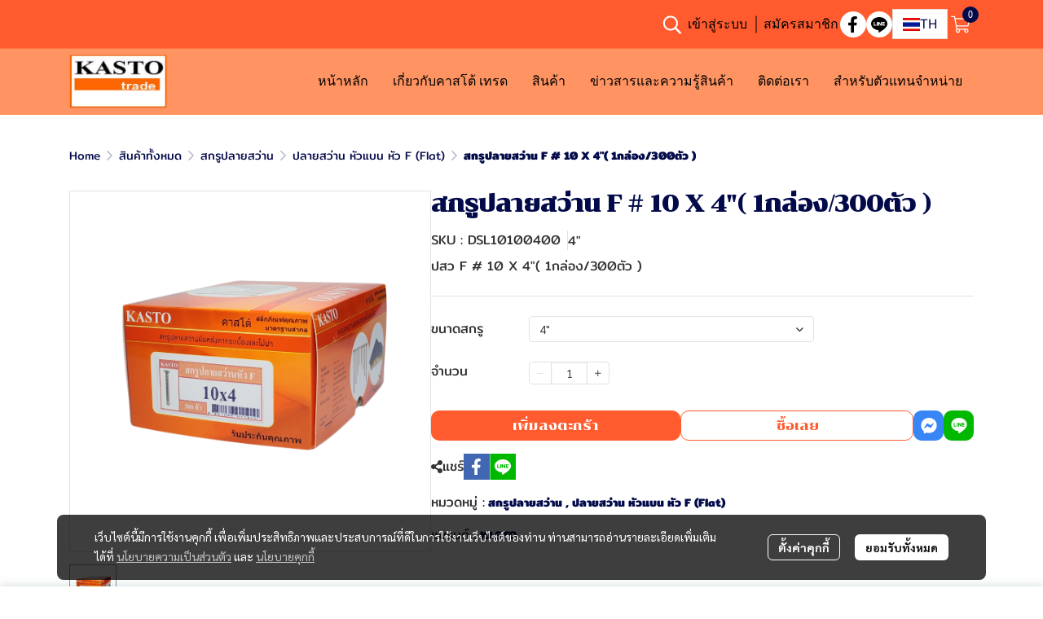

--- FILE ---
content_type: application/javascript
request_url: https://cloud.makewebstatic.com/makeweb/prod/frontend/_nuxt/70c524e.js
body_size: 457
content:
(window.webpackJsonp=window.webpackJsonp||[]).push([[167],{4224:function(C,t,n){"use strict";n.r(t);var e={},l=n(21),component=Object(l.a)(e,(function(){var C=this.$createElement,t=this._self._c||C;return t("svg",{attrs:{width:"28",height:"24",viewBox:"0 0 28 24",fill:"none",xmlns:"http://www.w3.org/2000/svg"}},[t("path",{attrs:{d:"M26.1576 3C26.4857 3 26.767 3.14062 27.0014 3.42188C27.2357 3.70312 27.3295 4.03125 27.2357 4.35938L25.2201 14.1094C25.1264 14.3906 24.9857 14.5781 24.7982 14.7656C24.6107 14.9531 24.3764 15 24.142 15H8.57948L9.14198 18H23.017C23.2982 18 23.5326 18.0938 23.7201 18.2344C23.9076 18.4219 24.0482 18.6094 24.142 18.8438C24.7045 19.4531 25.0326 20.1562 25.0326 21C25.0326 21.8438 24.7045 22.5938 24.142 23.1562C23.5795 23.7188 22.8764 24 22.0326 24C21.1889 24 20.4389 23.7188 19.8764 23.1562C19.3139 22.5938 19.0326 21.8438 19.0326 21C19.0326 20.4844 19.1732 19.9688 19.4545 19.5H12.6107C12.892 19.9688 13.0326 20.4844 13.0326 21C13.0326 21.8438 12.7045 22.5938 12.142 23.1562C11.5795 23.7188 10.8764 24 10.0326 24C9.18886 24 8.43886 23.7188 7.87636 23.1562C7.31386 22.5938 7.03261 21.8906 7.03261 21.0469C7.03261 20.25 7.26698 19.5469 7.82948 18.9844L4.54823 1.5H0.845108C0.657608 1.5 0.516983 1.45312 0.423233 1.35938C0.329483 1.26562 0.282608 1.125 0.282608 0.9375V0.5625C0.282608 0.421875 0.329483 0.28125 0.423233 0.1875C0.516983 0.09375 0.657608 0 0.845108 0H4.82948C5.11073 0 5.34511 0.09375 5.53261 0.28125C5.72011 0.46875 5.86073 0.65625 5.95448 0.9375L6.32948 3H26.1576ZM11.5326 21C11.5326 20.625 11.3451 20.25 11.0639 19.9688C10.7826 19.6875 10.4076 19.5 10.0326 19.5C9.61073 19.5 9.23573 19.6875 8.95448 19.9688C8.67323 20.25 8.53261 20.625 8.53261 21C8.53261 21.4219 8.67323 21.7969 8.95448 22.0781C9.23573 22.3594 9.61073 22.5 10.0326 22.5C10.4076 22.5 10.7826 22.3594 11.0639 22.0781C11.3451 21.7969 11.5326 21.4219 11.5326 21ZM22.0326 22.5C22.4076 22.5 22.7826 22.3594 23.0639 22.0781C23.3451 21.7969 23.5326 21.4219 23.5326 21C23.5326 20.625 23.3451 20.25 23.0639 19.9688C22.7826 19.6875 22.4076 19.5 22.0326 19.5C21.6107 19.5 21.2357 19.6875 20.9545 19.9688C20.6732 20.25 20.5326 20.625 20.5326 21C20.5326 21.4219 20.6732 21.7969 20.9545 22.0781C21.2357 22.3594 21.6107 22.5 22.0326 22.5ZM23.8139 13.5L25.6889 4.5H6.61073L8.29823 13.5H23.8139Z",fill:"#373E44"}})])}),[],!1,null,null,null);t.default=component.exports}}]);